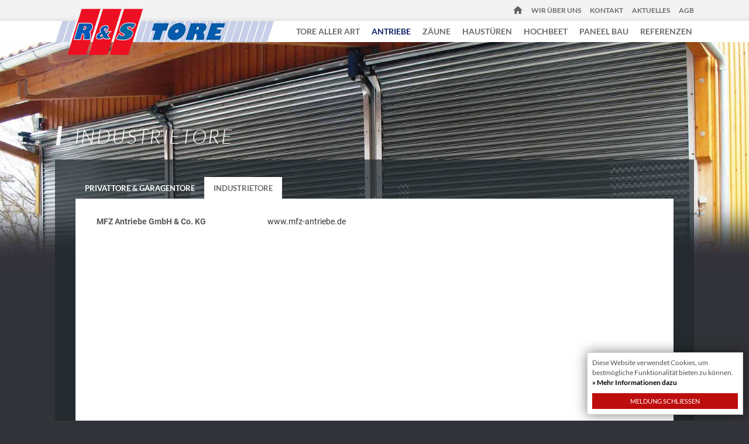

--- FILE ---
content_type: text/html; charset=UTF-8
request_url: https://www.rstore.at/de/antriebe/industrietore/
body_size: 2730
content:
<!doctype html>
<!--[if IEMobile 7]><html class="no-js iem7"><![endif]-->

<!-- HTML5 Boilerplate -->
<!--[if lt IE 7]><html class="no-js lt-ie9 lt-ie8 lt-ie7" lang="de"> <![endif]-->
<!--[if (IE 7)&!(IEMobile)]><html class="no-js lt-ie9 lt-ie8" lang="de"><![endif]-->
<!--[if (IE 8)&!(IEMobile)]><html class="no-js lt-ie9" lang="de"><![endif]-->
<!--[if gt IE 8]><!--> <html class="no-js" lang="de"><!--<![endif]-->
<head>
  <base href="https://www.rstore.at/"></base>
  <title>Industrietore | Kirchdorf - Steyr - Linz - Oberösterreich</title>
	  <meta http-equiv="content-type" content="text/html; charset=UTF-8" />
	<meta name="viewport" content="width=device-width, initial-scale=1.0">
	<meta name="HandheldFriendly" content="true" />
	<meta name="MobileOptimized" content="320" />
	<meta http-equiv="cleartype" content="on" />
	<meta name="apple-mobile-web-app-title" content="Prototype">
	<meta name="apple-mobile-web-app-capable" content="yes"><!-- blendet die Leisten im Safari aus -->
	<meta name="apple-mobile-web-app-status-bar-style" content="black">
  <meta name="keywords" content="Industrietore" />
  <meta name="description" content="R&S Tore ist Ihr Profi für Antriebe für Privat- und Garagentore in Kremsmünster (nähe Kirchdorf, Steyr und Linz in Oberösterreich)." />
	<script src="template/js/responsive/modernizr.custom.89894.js"></script>
  <link href="template/css/screen.css" type="text/css" rel="stylesheet" media="all" />
  <link href="template/css/flexnav.css" type="text/css" rel="stylesheet" media="all" />
  <link href="template/js/fancybox/jquery.fancybox-1.3.4.css" type="text/css" rel="stylesheet" media="screen" />
  <script src="template/js/jquery.min.js" type="text/javascript"></script>
  <script src="template/js/jquery.flexnav.min.js" type="text/javascript"></script>
  <script src="template/js/jquery.mousewheel-3.0.4.pack.js" type="text/javascript"></script>
  <script src="template/js/jquery.easing-1.3.pack.js" type="text/javascript"></script>
  <script src="template/js/fancybox/jquery.fancybox-1.3.4.pack.js" type="text/javascript"></script>
  <script src="template/js/slides.min.jquery.js" type="text/javascript"></script>
  <script type="text/javascript">
  /* <![CDATA[ */
  $(document).ready(function() {
    $("a.extern").attr("target","_blank");
    $(".flexnav").flexNav();
    $("a.fancy").fancybox();
    

	$("a#example1").fancybox({
		"titleShow"		: false,
        "autoDimensions": false,
        "width"         : "auto",
        "height"      : 600,
        "scrolling"   : "no",
       "autoScale"    : false,
			});	
       $("#example1").click();


    

	$(".various").fancybox({
					maxWidth	: 800,
					maxHeight	: 600,
					fitToView	: false,
					width		: "70%",
					height		: "70%",
					autoSize	: false,
					closeClick	: false,
					openEffect	: "elastic",
					closeEffect	: "none"
				});


    $("a#example1").fancybox({
				"titleShow"		: false,
        "autoDimensions": false,
        "height"      : "auto",
        "width"      : "auto",
        "scrolling"   : "no",
       "autoScale"    : true,
			});	
       $("#example1").click();
    $("#search-form").submit(function() { location.href="https://www.rstore.at/"+$("#search-input").val()+"/"; return false; });
    $("#search-input").focusin(function(){ if($("#search-input").val() == "Suchbegriff") $("#search-input").val(""); });
    $(".slides").slides({preload:true,generateNextPrev:true,play:9000,auto:false});
  });
  /* ]]> */
  </script>
</head>
<body>
<div id="cookies">
Diese Website verwendet Cookies, um bestmögliche Funktionalität bieten zu können.&nbsp;<br>
 <a href="de/datenschutz/">» Mehr Informationen dazu</a>
<div class="button" onclick="document.cookie='cookies_allowed=true; expires='+(new Date(1798448812511).toGMTString());this.parentNode.style.display='none';">Meldung schließen</div>
</div>
<div id="top"> </div>
<div id="top_stretch">
<div class="container">
<div id="top_left">
</div>
<div id="top_right">
<div id="navigation_2">
<ul class="flexnav" data-breakpoint="600">
  <li class="site1">
    <a href="de/">Home</a>
  </li>
  <li class="site3">
    <a href="de/ueber-rstore/">Wir über uns</a>
  </li>
  <li class="site5">
    <a href="de/kontakt/">Kontakt</a>
  </li>
  <li class="site123">
    <a href="de/aktuelles/">Aktuelles</a>
  </li>
  <li class="site151">
    <a href="http://www.rstore.at/template/pdf/agb.pdf" class="extern">AGB</a>
  </li>
</ul>
<div class="clear"> </div>
</div>
<div id="navigation_1">
<div class="navigation desktopnavigation">
<div class="menu-button">Navigation</div>
<nav>
<ul class="flexnav" data-breakpoint="600">
  <li class="site9">
    <a href="de/tore-aller-art/privattore/allgemein/">Tore aller Art</a>
    <ul >
      <li class="site111">
        <a href="de/tore-aller-art/privattore/allgemein/">Privattore</a>
        <ul >
          <li class="site113">
            <a href="de/tore-aller-art/privattore/allgemein/">Allgemein</a>
          </li>
          <li class="site23">
            <a href="de/tore-aller-art/privattore/galerie/">Galerie</a>
          </li>
          <li class="site125">
            <a href="de/tore-aller-art/privattore/flaechenbuendige-tore/">Flächenbündige Tore</a>
          </li>
          <li class="site149">
            <a href="de/tore-aller-art/privattore/schiebetore/">Schiebetore</a>
          </li>
        </ul>
      </li>
      <li class="site83">
        <a href="de/tore-aller-art/torauflagen/torauflagen-1/">Torauflagen</a>
        <ul >
          <li class="site127">
            <a href="de/tore-aller-art/torauflagen/torauflagen-1/">Torauflagen</a>
          </li>
        </ul>
      </li>
      <li class="site87">
        <a href="de/tore-aller-art/industrie-und-sondertore/allgemein/">Industrietore & Sondertore</a>
        <ul >
          <li class="site115">
            <a href="de/tore-aller-art/industrie-und-sondertore/allgemein/">Allgemein</a>
          </li>
          <li class="site89">
            <a href="de/tore-aller-art/industrie-und-sondertore/galerie-2/">Galerie</a>
          </li>
          <li class="site129">
            <a href="de/tore-aller-art/industrie-und-sondertore/schnelllauftor/">Schnelllauftor</a>
          </li>
        </ul>
      </li>
      <li class="site131">
        <a href="de/tore-aller-art/falthebetore/allgemein/">Falthebetore</a>
        <ul >
          <li class="site133">
            <a href="de/tore-aller-art/falthebetore/allgemein/">Allgemein</a>
          </li>
          <li class="site145">
            <a href="de/tore-aller-art/falthebetore/galerie/">Galerie</a>
          </li>
        </ul>
      </li>
      <li class="site135">
        <a href="de/tore-aller-art/rolltore/allgemein/">Rolltore</a>
        <ul >
          <li class="site137">
            <a href="de/tore-aller-art/rolltore/allgemein/">Allgemein</a>
          </li>
          <li class="site147">
            <a href="de/tore-aller-art/rolltore/galerie/">Galerie</a>
          </li>
        </ul>
      </li>
      <li class="site155">
        <a href="de/tore-aller-art/schnelllauftore/allgemein/">Schnelllauftore</a>
        <ul >
          <li class="site157">
            <a href="de/tore-aller-art/schnelllauftore/allgemein/">Allgemein</a>
          </li>
        </ul>
      </li>
    </ul>
  </li>
  <li class="site11 active">
    <a href="de/antriebe/privattore-garagentore/">Antriebe</a>
    <ul >
      <li class="site107">
        <a href="de/antriebe/privattore-garagentore/">Privattore & Garagentore</a>
      </li>
      <li class="site109 active">
        <a href="de/antriebe/industrietore/">Industrietore</a>
      </li>
    </ul>
  </li>
  <li class="site13">
    <a href="de/zaeune/allgemein/">Zäune</a>
    <ul >
      <li class="site43">
        <a href="de/zaeune/allgemein/">Allgemein</a>
      </li>
      <li class="site45">
        <a href="de/zaeune/galerie/">Galerie</a>
      </li>
    </ul>
  </li>
  <li class="site139">
    <a href="de/haustueren/allgemein/">Haustüren</a>
    <ul >
      <li class="site141">
        <a href="de/haustueren/allgemein/">Allgemein</a>
      </li>
      <li class="site143">
        <a href="de/haustueren/galerie/">Galerie</a>
      </li>
    </ul>
  </li>
  <li class="site15">
    <a href="de/hochbeet/allgemein/">Hochbeet</a>
    <ul >
      <li class="site63">
        <a href="de/hochbeet/allgemein/">Allgemein</a>
      </li>
      <li class="site65">
        <a href="de/hochbeet/galerie/">Galerie</a>
      </li>
    </ul>
  </li>
  <li class="site17">
    <a href="de/paneel-bau/allgemein/">Paneel Bau</a>
    <ul >
      <li class="site67">
        <a href="de/paneel-bau/allgemein/">Allgemein</a>
      </li>
      <li class="site69">
        <a href="de/paneel-bau/galerie/">Galerie</a>
      </li>
    </ul>
  </li>
  <li class="site19">
    <a href="de/referenzen/">Referenzen</a>
  </li>
</ul>
</nav>
<div class="clear"></div>
</div>
<div class="navigation mobilenavigation">
<div class="menu-button">Navigation</div>
<nav>
<ul class="flexnav" data-breakpoint="600">
  <li class="site1">
    <a href="de/">Home</a>
  </li>
  <li class="site3">
    <a href="de/ueber-rstore/">Wir über uns</a>
  </li>
  <li class="site5">
    <a href="de/kontakt/">Kontakt</a>
  </li>
  <li class="site9">
    <a href="de/tore-aller-art/privattore/allgemein/">Tore aller Art</a>
    <ul >
      <li class="site111">
        <a href="de/tore-aller-art/privattore/allgemein/">Privattore</a>
        <ul >
          <li class="site113">
            <a href="de/tore-aller-art/privattore/allgemein/">Allgemein</a>
          </li>
          <li class="site23">
            <a href="de/tore-aller-art/privattore/galerie/">Galerie</a>
          </li>
          <li class="site125">
            <a href="de/tore-aller-art/privattore/flaechenbuendige-tore/">Flächenbündige Tore</a>
          </li>
          <li class="site149">
            <a href="de/tore-aller-art/privattore/schiebetore/">Schiebetore</a>
          </li>
        </ul>
      </li>
      <li class="site83">
        <a href="de/tore-aller-art/torauflagen/torauflagen-1/">Torauflagen</a>
        <ul >
          <li class="site127">
            <a href="de/tore-aller-art/torauflagen/torauflagen-1/">Torauflagen</a>
          </li>
        </ul>
      </li>
      <li class="site87">
        <a href="de/tore-aller-art/industrie-und-sondertore/allgemein/">Industrietore & Sondertore</a>
        <ul >
          <li class="site115">
            <a href="de/tore-aller-art/industrie-und-sondertore/allgemein/">Allgemein</a>
          </li>
          <li class="site89">
            <a href="de/tore-aller-art/industrie-und-sondertore/galerie-2/">Galerie</a>
          </li>
          <li class="site129">
            <a href="de/tore-aller-art/industrie-und-sondertore/schnelllauftor/">Schnelllauftor</a>
          </li>
        </ul>
      </li>
      <li class="site131">
        <a href="de/tore-aller-art/falthebetore/allgemein/">Falthebetore</a>
        <ul >
          <li class="site133">
            <a href="de/tore-aller-art/falthebetore/allgemein/">Allgemein</a>
          </li>
          <li class="site145">
            <a href="de/tore-aller-art/falthebetore/galerie/">Galerie</a>
          </li>
        </ul>
      </li>
      <li class="site135">
        <a href="de/tore-aller-art/rolltore/allgemein/">Rolltore</a>
        <ul >
          <li class="site137">
            <a href="de/tore-aller-art/rolltore/allgemein/">Allgemein</a>
          </li>
          <li class="site147">
            <a href="de/tore-aller-art/rolltore/galerie/">Galerie</a>
          </li>
        </ul>
      </li>
      <li class="site155">
        <a href="de/tore-aller-art/schnelllauftore/allgemein/">Schnelllauftore</a>
        <ul >
          <li class="site157">
            <a href="de/tore-aller-art/schnelllauftore/allgemein/">Allgemein</a>
          </li>
        </ul>
      </li>
    </ul>
  </li>
  <li class="site11 active">
    <a href="de/antriebe/privattore-garagentore/">Antriebe</a>
    <ul >
      <li class="site107">
        <a href="de/antriebe/privattore-garagentore/">Privattore & Garagentore</a>
      </li>
      <li class="site109 active">
        <a href="de/antriebe/industrietore/">Industrietore</a>
      </li>
    </ul>
  </li>
  <li class="site139">
    <a href="de/haustueren/allgemein/">Haustüren</a>
    <ul >
      <li class="site141">
        <a href="de/haustueren/allgemein/">Allgemein</a>
      </li>
      <li class="site143">
        <a href="de/haustueren/galerie/">Galerie</a>
      </li>
    </ul>
  </li>
  <li class="site13">
    <a href="de/zaeune/allgemein/">Zäune</a>
    <ul >
      <li class="site43">
        <a href="de/zaeune/allgemein/">Allgemein</a>
      </li>
      <li class="site45">
        <a href="de/zaeune/galerie/">Galerie</a>
      </li>
    </ul>
  </li>
  <li class="site15">
    <a href="de/hochbeet/allgemein/">Hochbeet</a>
    <ul >
      <li class="site63">
        <a href="de/hochbeet/allgemein/">Allgemein</a>
      </li>
      <li class="site65">
        <a href="de/hochbeet/galerie/">Galerie</a>
      </li>
    </ul>
  </li>
  <li class="site17">
    <a href="de/paneel-bau/allgemein/">Paneel Bau</a>
    <ul >
      <li class="site67">
        <a href="de/paneel-bau/allgemein/">Allgemein</a>
      </li>
      <li class="site69">
        <a href="de/paneel-bau/galerie/">Galerie</a>
      </li>
    </ul>
  </li>
  <li class="site19">
    <a href="de/referenzen/">Referenzen</a>
  </li>
  <li class="site25">
    <a href="de/impressum/">Impressum</a>
  </li>
  <li class="site123">
    <a href="de/aktuelles/">Aktuelles</a>
  </li>
  <li class="site151">
    <a href="http://www.rstore.at/template/pdf/agb.pdf" class="extern">AGB</a>
  </li>
  <li class="site153">
    <a href="de/datenschutz/">Datenschutz</a>
  </li>
</ul>
</nav>
<div class="clear"></div>
</div>
</div>
</div>
<div class="clear"> </div>
</div>
</div>
<div id="unterseite">
</div>
<div id="main_stretch" style="background:url(template/img/headlines/109.jpg) no-repeat center top #323338;">
<div class="container">
<h3 class="headline">Industrietore</h3><br />
<div id="content">
<div id="subnavigation">
<ul >
  <li class="site107">
    <a href="de/antriebe/privattore-garagentore/">Privattore & Garagentore</a>
  </li>
  <li class="site109 active">
    <a href="de/antriebe/industrietore/">Industrietore</a>
  </li>
</ul>
<div class="clear"> </div>
</div>
<div class="clear"> </div>
<div id="whitetextbox">
<div class="content_id_58 content_type_tinymce">
<table border="0" width="503" height="60">
<tbody>
<tr>
<td><strong>MFZ Antriebe GmbH &amp; Co. KG</strong></td>
<td><a href="http://www.mfz-antriebe.de" target="_blank">www.mfz-antriebe.de</a></td>
</tr>
<tr>
<td>&nbsp;</td>
<td>&nbsp;</td>
</tr>
</tbody>
</table>
</div>
<div class="clear"> </div>
</div>
</div>
<div class="clear"> </div>
</div>
</div>
<div id="footer_stretch">
<div class="container">
<div class="footerbox_left" id="footerbox_01">
<div class="footerlinkbox">
<a href="de/tore-aller-art/privattore/allgemein/"><b>TORE ALLER ART</b></a><br />
<a href="de/tore-aller-art/privattore/allgemein/">Privattore</a><br />
<a href="de/tore-aller-art/torauflagen/torauflagen-1/">Torauflagen</a><br />
<a href="de/tore-aller-art/industrie-und-sondertore/allgemein/">Industrietore & Sondertore</a><br />
<a href="de/tore-aller-art/falthebetore/allgemein/">Falthebetore</a><br />
<a href="de/tore-aller-art/rolltore/allgemein/">Rolltore</a>
</div>
<div class="footerlinkbox">
<a href="de/antriebe/privattore-garagentore/"><b>ANTRIEBE</b></a><br />
<a href="de/antriebe/privattore-garagentore/">Privattore & Garagentore</a>
<a href="de/antriebe/industrietore/">Industrietore</a>
</div>
</div>
<div class="footerbox_left" id="footerbox_02">
<div class="footerlinkbox">
<a href="de/zaeune/allgemein"><b>ZÄUNE</b></a><br />
<a href="de/zaeune/allgemein">Allgemein</a> | <a href="de/zaeune/bildergalerie">Galerie</a>
</div>
<div class="footerlinkbox">
<a href="de/haustueren/allgemein/"><b>HAUSTÜREN</b></a><br />
<a href="de/haustueren/allgemein/">Allgemein</a> | <a href="de/hochbeet/galerie">Galerie</a>
</div>
<div class="footerlinkbox">
<a href="de/hochbeet/allgemein"><b>HOCHBEET</b></a><br />
<a href="de/hochbeet/allgemein">Allgemein</a> | <a href="de/hochbeet/bildergalerie">Galerie</a>
</div>
<div class="footerlinkbox">
<a href="de/paneel-bau/allgemein"><b>PANEEL BAU</b></a><br />
<a href="de/paneel-bau/allgemein">Allgemein</a> | <a href="de/paneel-bau/bildergalerie">Galerie</a>
</div>
</div>
<div class="footerbox_left" id="footerbox_03">
<b>JOSEF RÜHRLINGER, TORANLAGEN</b>Hehenberg 29 | 4540 Kremsmünster<br />Bezirk Kirchdorf/Krems - Oberösterreich<br /><br />Tel.: <a href="+4372586279">+43 (0) 7258 6279</a> &nbsp;| &nbsp;Fax: +43 (0) 72 58 / 62 79 15<br /><br />E-Mail: <a href="mailto:office@rstore.at">office@rstore.at</a>
</div>
<div class="footerbox_right" id="footerbox_04">
<a href="http://www.ipc.at" target="_blank" class="ipclink">© <b>IPC</b> Webdesign</a><br>
<a href="de/impressum">Impressum</a> &nbsp; &nbsp;<a href="de/datenschutz">Datenschutz</a> &nbsp; &nbsp;<a href="de/kontakt">Kontakt</a>
</div>
<div class="clear"> </div>
</div>
</div>
<script src="template/js/responsive/ios-orientationchange-fix.js"></script>
</body>
</html>

--- FILE ---
content_type: text/css
request_url: https://www.rstore.at/template/css/screen.css
body_size: 4026
content:

@font-face {
    font-family: 'Roboto';
    src: url('../../fonts/Roboto-Black.eot');
    src: url('../../fonts/Roboto-Black.eot?#iefix') format('embedded-opentype'),
        url('../../fonts/Roboto-Black.woff2') format('woff2'),
        url('../../fonts/Roboto-Black.woff') format('woff'),
        url('../../fonts/Roboto-Black.ttf') format('truetype'),
        url('../../fonts/Roboto-Black.svg#Roboto-Black') format('svg');
    font-weight: 900;
    font-style: normal;
}

@font-face {
    font-family: 'Roboto';
    src: url('../../fonts/Roboto-Medium.eot');
    src: url('../../fonts/Roboto-Medium.eot?#iefix') format('embedded-opentype'),
        url('../../fonts/Roboto-Medium.woff2') format('woff2'),
        url('../../fonts/Roboto-Medium.woff') format('woff'),
        url('../../fonts/Roboto-Medium.ttf') format('truetype'),
        url('../../fonts/Roboto-Medium.svg#Roboto-Medium') format('svg');
    font-weight: 500;
    font-style: normal;
}

@font-face {
    font-family: 'Roboto';
    src: url('../../fonts/Roboto-Bold.eot');
    src: url('../../fonts/Roboto-Bold.eot?#iefix') format('embedded-opentype'),
        url('../../fonts/Roboto-Bold.woff2') format('woff2'),
        url('../../fonts/Roboto-Bold.woff') format('woff'),
        url('../../fonts/Roboto-Bold.ttf') format('truetype'),
        url('../../fonts/Roboto-Bold.svg#Roboto-Bold') format('svg');
    font-weight: bold;
    font-style: normal;
}

@font-face {
    font-family: 'Roboto';
    src: url('../../fonts/Roboto-Regular.eot');
    src: url('../../fonts/Roboto-Regular.eot?#iefix') format('embedded-opentype'),
        url('../../fonts/Roboto-Regular.woff2') format('woff2'),
        url('../../fonts/Roboto-Regular.woff') format('woff'),
        url('../../fonts/Roboto-Regular.ttf') format('truetype'),
        url('../../fonts/Roboto-Regular.svg#Roboto-Regular') format('svg');
    font-weight: normal;
    font-style: normal;
}



@font-face {
    font-family: 'Lato';
    src: url('../../fonts/Lato-Regular.eot');
    src: url('../../fonts/Lato-Regular.eot?#iefix') format('embedded-opentype'),
        url('../../fonts/Lato-Regular.woff2') format('woff2'),
        url('../../fonts/Lato-Regular.woff') format('woff'),
        url('../../fonts/Lato-Regular.ttf') format('truetype'),
        url('../../fonts/Lato-Regular.svg#Lato-Regular') format('svg');
    font-weight: normal;
    font-style: normal;
}

@font-face {
    font-family: 'Lato';
    src: url('../../fonts/Lato-LightItalic.eot');
    src: url('../../fonts/Lato-LightItalic.eot?#iefix') format('embedded-opentype'),
        url('../../fonts/Lato-LightItalic.woff2') format('woff2'),
        url('../../fonts/Lato-LightItalic.woff') format('woff'),
        url('../../fonts/Lato-LightItalic.ttf') format('truetype'),
        url('../../fonts/Lato-LightItalic.svg#Lato-LightItalic') format('svg');
    font-weight: 300;
    font-style: italic;
}

@font-face {
    font-family: 'Lato';
    src: url('../../fonts/Lato-Light.eot');
    src: url('../../fonts/Lato-Light.eot?#iefix') format('embedded-opentype'),
        url('../../fonts/Lato-Light.woff2') format('woff2'),
        url('../../fonts/Lato-Light.woff') format('woff'),
        url('../../fonts/Lato-Light.ttf') format('truetype'),
        url('../../fonts/Lato-Light.svg#Lato-Light') format('svg');
    font-weight: 300;
    font-style: normal;
}

@font-face {
    font-family: 'Lato';
    src: url('../../fonts/Lato-Bold.eot');
    src: url('../../fonts/Lato-Bold.eot?#iefix') format('embedded-opentype'),
        url('../../fonts/Lato-Bold.woff2') format('woff2'),
        url('../../fonts/Lato-Bold.woff') format('woff'),
        url('../../fonts/Lato-Bold.ttf') format('truetype'),
        url('../../fonts/Lato-Bold.svg#Lato-Bold') format('svg');
    font-weight: bold;
    font-style: normal;
}

@font-face {
    font-family: 'Lato';
    src: url('../../fonts/Lato-Italic.eot');
    src: url('../../fonts/Lato-Italic.eot?#iefix') format('embedded-opentype'),
        url('../../fonts/Lato-Italic.woff2') format('woff2'),
        url('../../fonts/Lato-Italic.woff') format('woff'),
        url('../../fonts/Lato-Italic.ttf') format('truetype'),
        url('../../fonts/Lato-Italic.svg#Lato-Italic') format('svg');
    font-weight: normal;
    font-style: italic;
}

@font-face {
    font-family: 'Lato';
    src: url('../../fonts/Lato-BoldItalic.eot');
    src: url('../../fonts/Lato-BoldItalic.eot?#iefix') format('embedded-opentype'),
        url('../../fonts/Lato-BoldItalic.woff2') format('woff2'),
        url('../../fonts/Lato-BoldItalic.woff') format('woff'),
        url('../../fonts/Lato-BoldItalic.ttf') format('truetype'),
        url('../../fonts/Lato-BoldItalic.svg#Lato-BoldItalic') format('svg');
    font-weight: bold;
    font-style: italic;
}

#fancybox-wrap {
    left: 32% !important;
}
#cookies{
      position:fixed;
      height:89px;
      width:249px;
	  line-height:17px;
      bottom:10px;
	  font-size:12px;
      right:10px;
      background-color:white;
      color:#525252;
      padding:8px;
      border:1px solid #CCCCCC;
      box-shadow:0 0 20px 0px rgba(0,0,0,0.5);
      z-index:1000050;
}
#cookies a{
      color:black;
      text-decoration:none;
      font-weight:bold;
}
#cookies .button{
      background-color: #be0d0d;
      padding:5px;
      text-align:center;
	  color:white;
      margin-top:10px;
      cursor:pointer;
	  text-transform:uppercase;
	  font-size:11px;
}


/* CSS RESET */
body,div,dl,dt,dd,ul,ol,li,h1,h2,h3,h4,h5,h6,pre,form,fieldset,input,textarea,p,blockquote{ margin:0; padding:0; padding:0; font:inherit; line-height:inherit;}
address,caption,cite,code,dfn,em,var { font:inherit; color:inherit; line-height:inherit; }
fieldset,img,abbr,acronym { border:0; }
 
/* CSS DEFAULT */
html { overflow-y:scroll; }

strong, b {
	font-weight:700;
	}

body {
	font-family:'Lato';
	font-weight:400;
	font-size:14px;
	color:#5a5857;
	background:#323338;
	}

li { list-style:none; }
img { vertical-align:bottom; }
table { border-collapse:collapse; border-spacing:0; margin-bottom:1em; }

/* KLASSEN */
.clear { float:none!important; display:block!important; clear:both!important; padding:0!important; }

a.bluebglink {
    background: #005095 none repeat scroll 0 0;
    color: white !important;
    display: inline-block;
    font-size: 13px;
    margin-top: 10px;
    padding: 4px 13px 5px;
}

.container {
	position:relative;
	width:1092px;
	margin:0 auto;
	}

.clear {
	float:none;
	clear:both;
	}
	
h2 {
    color: white;
    font-size: 1.6em;
    font-weight: 700;
    letter-spacing: 0.02em;
    margin-bottom: 4px;
}
	
h3 {
    color: #5a5857;
    font-size: 25px;
    font-weight: 300;
	text-transform:uppercase;
    letter-spacing: 0.07em;
    margin-bottom: 7px;
	font-style:italic;
}
	
h4 {
    color:white;
    font-size: 1.10em;
    margin-bottom: 4px;
	text-transform:uppercase;
	font-weight:700;
}


.navigation ul li a {
	color: #6b6b6b;
	font-weight: 700;
	text-decoration: none;
	text-transform: uppercase;
}

.navigation ul li.active a {
	color: #0d1f68;
}


#navigation_1 {
	margin-top:9px;
	}
	
.navigation ul li {
    float: left;
    margin-left: 20px;
}
.navigation ul li ul {
	display:none;
}
.content_id_46 h4 {
    color: #5a5857 !important;
	}

#top_stretch {
    height: 94px;
	background:url(../img/top_stretch.png) no-repeat top center;
    position: relative;
    top: 0;
    width: 100%;
    z-index: 1000;
}

#top_left {
	width:340px;
	float:left;
}

#top_right {
	width:700px;
	float:right;
}

h3.headline {
	height:33px;
	background:url(../img/headline.png) no-repeat top left;
	padding-left:33px;
	line-height:33px;
	color:white;
	font-size:34px;
}

#subsubnavigation ul li a {
    display: block;
    font-family: "Lato";
    font-size: 17px;
    margin-bottom: 14px;
	color:white;
	text-decoration:none;
	font-style:italic;
	text-transform:uppercase;
	letter-spacing:0.5px;
}

#subsubnavigation ul li.active a {
	font-weight:700;
	}
	
#subsubnavigation ul li {
	float:left;
	margin-right:30px;
	}

#subnavigation {
	height:27px;
}

#subnavigation ul li {
	float:left;
}

#subnavigation ul li a {
	color:white;
	text-transform:uppercase;
	font-size:13px;
	font-weight:700;
	padding-top:11px;
	display:block;
	padding-bottom:10px;
	padding-left:16px;
	padding-right:16px;
	text-decoration:none;
}

#subnavigation ul li.active a {
	background:white;
	color:#6b6b6b;
}

#navigation_2 .flexnav {
    float: right;
    margin-top: 4px;
    width: auto;
}

#navigation_2 {
	height:30px;
	display:block;
	padding-top:6px;
}

#navigation_2 ul li {
	float:left;
	margin-left:15px;
}

#navigation_2 ul li a {
	color:#6b6b6b;
	text-decoration:none;
	text-transform:uppercase;
	font-size:12px;
	font-weight:700;
}

#navigation_2 ul li.site1 a {	
	background:url(../img/home.png) no-repeat !important;
	width:16px;
	height:14px;
	text-indent:-9999px;
	display:block;
}

#slider, #slides {
    height: 760px;
    width: 100%;
	position:relative;
    z-index: 1;
	margin-top:-23px;
}

#slider {
	background:#2e2f32;
}


#content {
    min-height: 470px;
    padding-left: 35px;
    padding-right: 35px;
    padding-top: 30px;
	margin-bottom:40px;
	background:url(../img/teaserbox.png) repeat;
	padding-bottom:35px;
}

#contentstart_stretch {
    position: relative;
    z-index: 10;
}

#whitetextbox {
	background:white;
	font-family:'Roboto';
	font-weight:400;
	padding:25px 35px 30px 35px;
	min-height:370px;
	line-height:21px;
	}

#whitetextbox b {
	font-weight:700;
	}

#whitetextbox h3 {
	font-size:21px;
	font-family:'Lato';
	margin-bottom:14px;
	line-height:25px;
	display:block;
	}

#whitetextbox h3 b {
	font-weight:900;
	}

#produktseite .content_type_newslist ul li, .content_id_6 ul li, .content_id_15 ul li {
	border-bottom:1px solid #CCCCCC;
	padding-bottom:20px;
	margin-bottom:20px;
	}

#produktseite h4 {
	color:#333333;
	}

#referenzen .content_type_tinymce {
	}

#ueberbild {
	background:url(../img/ueberbild.png) no-repeat;
	padding-left:35px;
	height:134px;
	margin-bottom:85px;
	color:white;
}

#ueberbild h3 {
	font-size:40px;
	color:white;
	font-style:italic;
	padding-left:12px;
	margin-bottom:2px;
}

#ueberbild p {
	font-style:italic;
	font-size:16px;
	padding-left:10px;
	width: 361px;
}

#ueberbild a {
	background:url(../img/linkbox.png) no-repeat 0px 0px;
	width:200px;
	height:25px;
	text-align:center;
	padding-top:8px;
	display:inline-block;
	color:white;
	text-decoration:none;
	margin-top:10px;
	margin-left:2px;
}

#ueberbild a:hover {
	background:url(../img/linkbox.png) no-repeat 0px -33px;
	color:#5a5857;
}

#layover {
	z-index:10000;
	width:1098px;
	margin:0 auto;
	margin-top:-571px;
	position:relative;
}

#teaserbox {
	background:url(../img/teaserbox.png) repeat;
	height:322px;
	padding-top:30px;
	padding-left:38px;
	padding-right:38px;
	width:1016px;
}

.box {
	width:321px;
	height:297px;
	background:white;
	float:left;
}

.box h3 {
    padding-left: 20px;
	margin-top:10px;
}

.box p {
    min-height: 63px;
    line-height: 19px;
    padding-left: 20px;
    padding-right: 20px;
}

.box a {
	float:right;
	margin-top:10px;
    margin-right: 20px;
	color:#c2000f;
    padding-right: 20px;
	background:url(../img/pfeil.gif) right no-repeat;
	text-transform:uppercase;
	text-decoration:none;
	font-weight:700;
	letter-spacing:-0.04em;
}

#box_1 {
    margin-right: 27px;
}

#box_2 {
    margin-right: 26px;
}

#unterseite {
    height: auto;
    width: 100%;
	position:relative;
    z-index: 1;
}

#main_stretch {
	min-height:500px;
	padding-top:145px;
	background-size: 100% auto !important;
	margin-top:-23px;
}

#content {
	min-height:462px;
}

#footer_stretch {
	min-height:80px;
	background:#2e2f32;
	color:#bababa;
	padding-top:15px;
	}

#footer_stretch a {
	color:#bababa;
	text-decoration:none;
	font-size:12px;
}

#footer_stretch #footerbox_03 a {
	font-size:13px;
}

#footer_stretch a b {
	font-size:13px !important;
	letter-spacing:0.05em;
}

.footerlinkbox {
	margin-bottom:7px;
}

#footerbox_01 {
    float: left;
    margin-left: 35px;
    width:168px;
}

#footerbox_02 {
    float: left;
    width:170px;
	border-right:1px solid #4d4e51;
}

#footerbox_03 {
    float: left;
	font-size:13px;
	padding-left:15px;
	width:321px;
	padding-right:15px;
	border-right:1px solid #4d4e51;
}

#footerbox_03 b {
	margin-bottom:3px;
	display:block;
}

.footerbox_right {
	text-align:right;
	padding-right:35px;
}

#footer_stretch a.ipclink {
	font-size:13px !important;
	text-transform:uppercase;
	letter-spacing:0.1em !important;
	font-weight:700;
}
	
	
/* FORMULAR */	
	
.content_type_kontakt label {
    display: block;
    float: left;
    font-weight: normal;
    width: 150px;
}


.content_type_kontakt input {
    border-color: #b6b8b9 #b6b8b9 #cdcfd1;
    border-radius: 2px;
    border-style: solid;
    border-width: 1px;
    box-shadow: 0 2px 2px #dfe0e3 inset;
    height: 20px;
    margin-bottom: 10px;
    width: 350px;
}

.content_type_kontakt textarea {
    background: none repeat scroll 0 0 #fcfcfc;
    border-color: #b6b8b9 #b6b8b9 #cdcfd1;
    border-radius: 2px;
    border-style: solid;
    border-width: 1px;
    box-shadow: 0 1px 2px #dfe0e3 inset;
    height: 96px;
    margin-bottom: 10px;
    width: 350px;
}

#errorbox {
	margin-bottom:20px;
	border:1px dotted #E10000;
	padding:15px;
	color:#E10000;
	}

#okbox {
	margin-bottom:20px;
	border:1px dotted #91C613;
	padding:15px;
	color:#91C613;
	}

.content_type_kontakt input#submit {
    background: none repeat scroll 0 0 #004e88;
    border: 0 none;
    box-shadow: none;
    color: white;
    cursor: pointer;
    display: inline-block;
    font-family: "Exo",Arial;
    font-size: 15px;
    font-weight: 600;
    height: 30px !important;
    padding-left: 15px;
    padding-right: 15px;
    text-transform: uppercase;
	width:auto;
	margin-left:150px;
}

/* S T A N D A R D   R E S P O N S I V E */



.slides {
    height: 500px;
	position:relative;
}


.slides img {
	height:500px;
}
.slides_container {
	height:500px;
	}


.slidertext {
    color: white;
    display: block;
    font-family: "Roboto";
    padding: 10px 30px;
    position: absolute;
    text-transform: uppercase;
    top: 200px;
    width: 940px;
}

.beschreibung {
    background: url("../img/teaserbox.png") repeat scroll 0 0 rgba(0, 0, 0, 0);
    bottom: 0;
    color: white;
    display: block;
    font-size: 13px;
	line-height:15px;
    padding: 10px 25px 13px;
    position: absolute;
    width: 902px;
}

.floatleft {
	float:left;
	}
	
.navigation.mobilenavigation {
	display:none !important;
	}

@media only screen and (max-width:1200px){
.container {
	width:100%;
	}
	
#top_right {
    width: 100%;
}

#top_stretch {
	padding-top:100px;
	background:url(../img/logo.png) top no-repeat white;
	padding-bottom:15px;
	height:auto;
	}
	
#logo img {
    width: 100%;
}
	
#layover {
	margin:-480px auto 0;
	width:100%;
	}
#teaserbox {
    padding-left: 3%;
    padding-right: 3%;
    width: 94%;
}
.box {
    width: 32%;
}
.box img {
    width: 100%;
}
#box_1, #box_2 {
	margin-right:2%;
}
#box_3 {
	margin-right:0%;
}
.footerbox_right {
    padding-right: 0;
    padding-top: 15px;
    text-align: left;
    width: 100%;
	padding-bottom:15px;
}
#footerbox_03 {
    clear: both;
    float: none;
    padding: 15px 0 0;
    width: 100%;
	border:0px;
}
#footerbox_01, #footerbox_02 {
    margin: 0;
    width: 50%;
	border:0px;
}
#footer_stretch .container {
    width: 94%;
}

.content_id_84 iframe {
	max-width:100%;
	}

.content_type_tinymce table tr td {
    display: block;
	width:100% !important;
}

.content_type_tinymce table {
	width:auto;
}
.content_id_7 img, .content_id_9 img, .content_id_13 img, .content_id_50 img, .content_id_28 img, .content_id_54 img {
    float: none !important;
    margin-bottom: 15px;
    margin-left: 0 !important;
    margin-right: 0 !important;
    margin-top: 0 !important;
    max-width: 100%;
	height:auto !important;
}


#whitetextbox, #content, #main_stretch {
	min-height:auto;
	}
	
.content_id_38 img {
    height: auto;
    max-width: 100%;
}
}

@media only screen and (max-width:880px){

#navigation_2 {
    width: 70%;
}

#top1_stretch {
	height:auto !important;
	}

.class_31percent {
    float: none !important;
    width: 100% !important;
}
#whitetextbox {
	width:90%;
	padding-left:5%;
	padding-right:5%;
	}
.box p {
	}

.footerbox_left {
    border-right: 0px;
    display: block;
    float: none !important;
    margin-right: 0;
    padding-bottom: 10px;
    padding-right: 0;
}
.content_id_41 iframe {
    width: 100%;
}

}
@media only screen and (max-width:801px){
#subsubnavigation, #subnavigation {
    display: none;
}
#main_stretch {
    margin: 0;
    padding-top: 20px;
	background:none !important;
}
#main_stretch .headline {
    font-size: 25px;
    height: 30px;
    margin-left: 3%;
}
#content {
    padding-left: 3%;
    padding-right: 3%;
    width: 94%;
}
	
.navigation.mobilenavigation {
	display:inherit !important;
	}
	
.navigation.desktopnavigation {
	display:none !important;
	}

.navigation ul li a {
	color:white;
}
.navigation ul.flexnav li {
	float:none;
}
.navigation ul li.active ul li a, .navigation ul li ul li a {
	padding-top:12px !important;
	padding-bottom:12px !important;
	border:0px;
	text-transform:none;
	font-weight:500;
}
.navigation ul li.active a, .navigation ul li.active ul li.active a, .navigation ul li.active ul li.active ul li.active a {
    color: #e50618;
}
.navigation ul li.active ul li a, .navigation ul li.active ul li.active ul li a {
	color:white;
}
.navigation ul li.active ul li {
    border-bottom: 1px solid #085e8c;
}
.navigation ul li ul li {
    border-bottom: 1px solid #053e5d;
}

.box h3 {
    font-size: 19px;
}

#navigation_2 {
	display:none;
	}

#top_stretch {
    padding-bottom: 0;
}
.navigation ul li {
    margin: 0;
}
#layover {
    margin: -620px auto 0;
    width: 100%;
}
.content_id_1 img {
    float: none !important;
    margin: 0 !important;
    max-width: 100% !important;
}

.slides {
    height: 400px;
	position:relative;
}

.slides img {
	height:400px;
}
.slides_container {
	height:400px;
	}

.slidertext {
    top: 200px;
    width: 600px;
}

.beschreibung {
    width: 600px;
	display:none;
}

a.next, a.prev {
	top: 120px !important;
	}

.content_id_41 {
    margin: 0 0 15px;
    width: 100%;
}

#fancybox-wrap {
    left: 6% !important;
}
	
}

@media only screen and (max-width:650px){

	
.slides {
    height: 300px;
	position:relative;
}

.slides img {
	height:300px;
}
.slides_container {
	height:300px;
	}

.slidertext {
    top: 200px;
    width: 600px;
}

.beschreibung {
    width: 500px;
}

#box_1, #box_2, #box_3 {
    margin: 0;
}
.box {
    height: auto;
    margin-bottom: 20px !important;
    padding-bottom: 15px;
    width: 100%;
}

#slider, #slides {
    height: 350px;
}
#layover {
    margin: -250px auto 0;
}

#ueberbild h3 {
    font-size: 35px;
    line-height: 34px;
}
.content_type_kontakt input, .content_type_kontakt label {
    height: 22px;
    padding: 1%;
    width: 97%;
}
.content_type_kontakt textarea {
    padding: 1%;
    width: 97%;
}

}

@media only screen and (max-width:470px){



#ueberbild p {
	width: 250px;
	}
.slides {
    height: 230px;
	position:relative;
}

.slides img {
	height:230px;
}
.slides_container {
	height:230px;
	}


.beschreibung {
    width: 400px;
}


}

@media only screen and (max-width:400px){

.slides {
	height: 200px;
	position:relative;
}

.slides img {
	height:200px;
}
.slides_container {
	height:200px;
	}

.beschreibung {
	width: 240px;
}

 }
 
 
hr {
	border-bottom:0px;
	border-top:1px solid #4A4A4B;
	}

.bereich_01 {
    float: left;
    width: 300px;
}

.bereich_02 {
	margin-bottom:10px;
	font-size:17px;
	font-weight:900;}


.content_type_contentGallery {
    margin-top: 20px;
}

.content_type_contentGallery ul li {
    float: left;
	margin-bottom:10px;
	margin-right:10px;
}


.content_id_41 {
    float: left;
    margin-right: 40px;
}

.content_type_tinymce a {
	text-decoration:none;
	color:#333333;
	}


.content_id_30 {
    display: block;
    min-height: 355px;
}


.content_id_22 {
    display: block;
    min-height: 300px;
}

.content_id_46 table tr {
    border-bottom: 1px solid #999999;
    line-height: 24px;
    margin-top: 10px;
    padding-bottom: 10px;
}


.ue1 {
    display: block;
    font-size: 18px;
    font-weight: bold;
    height:30px;
    letter-spacing: -2px;
    text-shadow: 1px 1px 5px rgba(0, 0, 0, 0.7);
}

a.next {
    background: url("../img/arrows.png") repeat scroll -42px 0 rgba(0, 0, 0, 0);
    height: 59px;
    opacity: 0.6;
    position: absolute;
    right:20px;
    text-indent: -9999px;
    top: 220px;
    width: 42px;
    z-index: 1000;
}

a.prev {
    background: url("../img/arrows.png") repeat scroll 0 0 rgba(0, 0, 0, 0);
    height: 59px;
    left: 20px;
    opacity: 0.6;
    position: absolute;
    text-indent: -9999px;
    top: 220px;
    width: 42px;
    z-index: 1000;
}

.pagination > li {
    border-right: 1px solid grey;
    float: left;
	width:20px;
	text-align:center;
}

.pagination li a {
    color: grey;
    text-decoration: none;
}

.pagination li.current a {
    color: #0d1f68;
    text-decoration: none;
	font-weight:700;
}

--- FILE ---
content_type: text/css
request_url: https://www.rstore.at/template/css/flexnav.css
body_size: 1334
content:
/* Flexnav Base Styles */
.flexnav {
  -webkit-transition: none;
  -moz-transition: none;
  -ms-transition: none;
  transition: none;
  -webkit-transform-style: preserve-3d;
  overflow: hidden;
  margin: 0 auto;
  width: 100%;
  max-height: 0; }
  .flexnav.opacity {
    opacity: 0; }
  .flexnav.flexnav-show {
    max-height: 2000px;
    opacity: 1;
    -webkit-transition: all .5s ease-in-out;
    -moz-transition: all .5s ease-in-out;
    -ms-transition: all .5s ease-in-out;
    transition: all .5s ease-in-out; }
  .flexnav.one-page {
    position: fixed;
    top: 50px;
    right: 5%;
    max-width: 200px; }
  .flexnav li {
    font-size: 100%;
    position: relative;
    overflow: hidden; }
  .flexnav li a {
    position: relative;
    display: block;
    padding: .96em;
    z-index: 2;
    overflow: hidden;
    color: white;
    background: #005786;
    border-bottom: 1px solid rgba(255, 255, 255, 0.2); }
  .flexnav li ul {
    width: 100%; }
    .flexnav li ul li {
      font-size: 100%;
      position: relative;
      overflow: hidden; }
  .flexnav li ul.flexnav-show li {
    overflow: visible; }
  .flexnav li ul li a {
    display: block;
    background: #05486c; }
  .flexnav ul li ul li a {
    background: #09354d; }
	
  .flexnav .touch-button {
    position: absolute;
    z-index: 999;
    top: 0;
    right: 0;
    width: 47px;
    height: 44px;
    display: inline-block;
    background: #acaca1;
    background: rgba(0, 0, 0, 0.075);
    text-align: center; }
    .flexnav .touch-button:hover {
      cursor: pointer; }
    .flexnav .touch-button .navicon {
      position: relative;
      top: 1.4em;
      font-size: 12px;
      color: #FFFFFF; }

.menu-button {
  position: relative;
  display: block;
  padding: 1em;
/* Permalink - use to edit and share this gradient: http://colorzilla.com/gradient-editor/#007fad+32,00669e+100 */
background: #007fad; /* Old browsers */
background: -moz-linear-gradient(top,  #007fad 32%, #00669e 100%); /* FF3.6-15 */
background: -webkit-linear-gradient(top,  #007fad 32%,#00669e 100%); /* Chrome10-25,Safari5.1-6 */
background: linear-gradient(to bottom,  #007fad 32%,#00669e 100%); /* W3C, IE10+, FF16+, Chrome26+, Opera12+, Safari7+ */
filter: progid:DXImageTransform.Microsoft.gradient( startColorstr='#007fad', endColorstr='#00669e',GradientType=0 ); /* IE6-9 */

  color: white;
  text-transform:uppercase;
  font-weight:800;
  cursor: pointer;
  border-bottom: 1px solid rgba(0, 0, 0, 0.2); }
  .menu-button.one-page {
    position: fixed;
    top: 0;
    right: 5%;
    padding-right: 45px; }
  .menu-button .touch-button {
    background: rgba(0, 0, 0, 0) url("../img/menue.png") no-repeat scroll center center;
    position: absolute;
    z-index: 999;
    top: 0;
    right: 0;
    width: 50px;
    height: 44px;
    display: inline-block;
    text-align: center; }
    .menu-button .touch-button .navicon {
      font-size: 16px;
	  display:none; /* !!!  !!!  !!!    PFEIL AUSGEBLENDET    !!!  !!!  !!! */
      position: relative;
      top: 1em;
      color: #666; }

/* ALLES AUSSERHALB DER MOBILEN GR��EN*/


@media all and (min-width: 800px) {
  body.one-page {
    padding-top: 70px; }

  .flexnav {
    overflow: visible; }
    .flexnav.opacity {
      opacity: 1; }
    .flexnav.one-page {
      top: 0;
      right: auto;
      max-width: 1080px; }
    .flexnav li {
      position: relative;
      list-style: none;
      float: left;
      display: block;
	  background:none !important;
      overflow: visible;
      width:auto !important; }
    .flexnav li a {
   	 padding: 0;
	  background:none !important;
      border-bottom: none; }
    .flexnav li > ul {
		display:none !important;
      position: absolute;
      top: auto;
	  width:250px;
      left: 0; }
      .flexnav li > ul li {
	  	float:none;
        width: 100%; }
    .flexnav li ul li > ul {
      margin-left: 100%;
      top: 0; }
    .flexnav li ul li a {
      border-bottom: none; }
    .flexnav li ul.open {
      display: block;
      opacity: 1;
      visibility: visible;
      z-index: 1; }
      .flexnav li ul.open li {
        overflow: visible;
        max-height: 100px; }
      .flexnav li ul.open ul.open {
        margin-left: 100%;
        top: 0; }
.flexnav .touch-button {
	display:none;
	}
  .menu-button {
    display: none; }
	
	}
	
	
	
.oldie body.one-page {
  padding-top: 70px; }
.oldie .flexnav {
  overflow: visible; }
  .oldie .flexnav.one-page {
    top: 0;
    right: auto;
    max-width: 1080px; }
  .oldie .flexnav li {
    position: relative;
    list-style: none;
    float: left;
    display: block;
    background-color: #a6a6a2;
    width: 20%;
    min-height: 50px;
    overflow: visible; }
  .oldie .flexnav li:hover > ul {
    display: block;
    width: 100%;
    overflow: visible; }
    .oldie .flexnav li:hover > ul li {
      width: 100%;
      float: none; }
  .oldie .flexnav li a {
    border-left: 1px solid #acaca1;
    border-bottom: none;
    overflow: visible; }
  .oldie .flexnav li > ul {
    background: #acaca1;
    position: absolute;
    top: auto;
    left: 0;
    display: none;
    z-index: 1;
    overflow: visible; }
  .oldie .flexnav li ul li ul {
    top: 0; }
  .oldie .flexnav li ul li a {
    border-bottom: none; }
  .oldie .flexnav li ul.open {
    display: block;
    width: 100%;
    overflow: visible; }
    .oldie .flexnav li ul.open li {
      width: 100%; }
    .oldie .flexnav li ul.open ul.open {
      margin-left: 100%;
      top: 0;
      display: block;
      width: 100%;
      overflow: visible; }
  .oldie .flexnav ul li:hover ul {
    margin-left: 100%;
    top: 0; }
.oldie .menu-button {
  display: none; }
.oldie.ie7 .flexnav li {
  width: 19.9%; }
